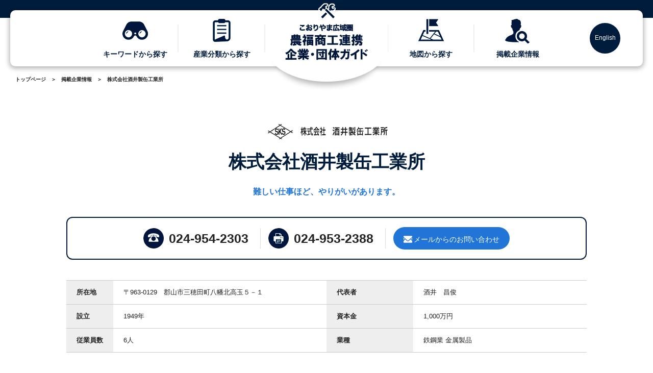

--- FILE ---
content_type: text/html; charset=UTF-8
request_url: https://koriyama-monodukuri.jp/companydetail.php?cd=048
body_size: 9528
content:
<!DOCTYPE html>
<html lang="ja">
<head>
<!-- Google tag (gtag.js) -->
<script async src="https://www.googletagmanager.com/gtag/js?id=G-1BP9ZVKR40"></script>
<script>
  window.dataLayer = window.dataLayer || [];
  function gtag(){dataLayer.push(arguments);}
  gtag('js', new Date());

  gtag('config', 'G-1BP9ZVKR40');
</script>
<meta charset="utf-8">

<title>株式会社酒井製缶工業所｜こおりやま広域圏　農福商工連携企業・団体ガイド</title>

<meta name="viewport" content="width=device-width, initial-scale=1">
<meta name="description" content="当社は父の代から始まり、私で二代目になります。創立当初はお客様のニーズにこたえ、とにかく良い製品を作り出すことに夢中でしたが、製品も、コンピューター技術の発達とともにより精巧に、繊細な技術を求められるようになってきました。私共はお客様のご要望に応え、満足して頂ける製品を確実にご提供することに加え、新しい技術の提案など皆様と一緒に地域に根ざしたものづくりをしていきたいと思っています。">
<meta name="keyword" content="">

<meta property="og:type" content="">
<meta property="og:title" content="">
<meta property="og:site_name" content="">
<meta property="og:locale" content="ja_JP" />
<meta property="og:description" content="">
<meta property="og:image" content="">
<meta property="fb:admins" content="">

<link rel="stylesheet" media="all" href="res/css/styles.min.css">
<link rel="icon" href="res/img/favicon.png" type="image/png">
<link rel="shortcut icon" href="res/img/favicon.ico">
<link rel="apple-touch-icon" href="res/img/apple-touch-icon.png" />
</head>

<body>
<div class="page">
	
	<header class="header toggle-menu">
		<div class="header__inner toggle-inner">
			<div class="header__logo">
				<div class="header__logo__image">
					<a class="header__logo__link" href="./">
						<picture>
						    <source srcset="res/image/logo-s2.png" width="142" height="50" media="(max-width: 768px)" />
						    <source srcset="res/image/logo2.png" alt="こおりやま広域圏　農福商工連携企業・団体ガイド" media="(min-width: 769px)" />
							<img src="res/image/logo2.png" alt="こおりやま広域圏　農福商工連携企業・団体ガイド">
						</picture>
					</a>
				</div>
			</div>
			<div class="menubtn toggle-head" id="headmenubtn">
				<span class="menubtn__top"></span>
				<span class="menubtn__middle"></span>
				<span class="menubtn__middle2"></span>
				<span class="menubtn__bottom"></span>
			</div>
			<nav class="headernav toggle-body">
				<ul class="headernav__itemlist">
					<li class="headernav__item headernav__item--keyword">
						<a href="./#searchkeyword">
							<img class="headernav__item__icn" src="res/image/icn-keyword.png" alt="">
							<span class="headernav__item__text">キーワード<br>から探す</span>
						</a>
					</li>
					<li class="headernav__item headernav__item--bunrui">
						<a href="./#searchcategory">
							<img class="headernav__item__icn" src="res/image/icn-bunrui.png" alt=""><span class="headernav__item__text">産業分類<br>から探す</span>
						</a>
					</li>
					<li class="headernav__item headernav__item--map">
						<a href="./#searchmap">
							<img class="headernav__item__icn" src="res/image/icn-map.png" alt=""><span class="headernav__item__text">地図<br>から探す</span>
						</a>
					</li>
					<li class="headernav__item headernav__item--company">
						<a href="./companylist.php">
							<img class="headernav__item__icn" src="res/image/icn-company.png" alt=""><span class="headernav__item__text">掲載<br>企業情報</span>
						</a>
					</li>
	            </ul>
			<!-- ./headernav --></nav>
			<nav class="utilitynav">
				<a class="utilitynav__link" href="https://translate.google.com/translate?hl=&sl=ja&tl=en&u=koriyama-monodukuri.jp" target="_blank">English</a>
			<!-- .utilitynav --></nav>
		<!-- .header__inner --></div>
	<!-- .header_ --></header>
	<div class="topicpath">
		<ul class="topicpath__list">
			<li class="topicpath__item">
				<a class="topicpath__link" href="./">トップページ　＞</a>
			</li>
			<li class="topicpath__item">
				<a class="topicpath__link" href="javascript:history.back();">掲載企業情報　＞</a>
			</li>
			<li class="topicpath__item">
				<a class="topicpath__link" href="">株式会社酒井製缶工業所</a>
			</li>
		<!-- .topicpath__list --></ul>
	<!-- .topicpath --></div>

	<div class="content">
		<div class="content-header">
			<h1 class="heading4">
				<span class="heading4__image"><img src="./system/files/db/048/048_logo.png" alt="株式会社酒井製缶工業所ロゴマーク"></span>
				<span class="heading4__text">株式会社酒井製缶工業所</span>
			</h1>
			<p class="heading4__lead">難しい仕事ほど、やりがいがあります。</p>
		<!-- .content-header --></div>
		<div class="company-info">
			<div class="contactlist">
				<div class="contactlist__item contactlist__item--tel">
					<p>024-954-2303</p>
				</div>
				<div class="contactlist__item contactlist__item--fax">
					<p>024-953-2388</p>
				</div>
				<div class="contactlist__item contactlist__item--mail">
					<p>
						<a href="form.php?cd=048">メールからのお問い合わせ</a>
					</p>
				</div>
			</div>
			<ul class="datalist">
				<li class="datalist__item">
					<span class="datalist__label">所在地</span>
					<span class="datalist__data">〒963-0129　<br>郡山市三穂田町八幡北高玉５－１
				</li>
				<li class="datalist__item">
					<span class="datalist__label">代表者</span>
					<span class="datalist__data">酒井　昌俊</span>
				</li>
				<li class="datalist__item">
					<span class="datalist__label">設立</span>
					<span class="datalist__data">1949年</span>
				</li>
				<li class="datalist__item">
					<span class="datalist__label">資本金</span>
					<span class="datalist__data">1,000万円</span>
				</li>
				<li class="datalist__item">
					<span class="datalist__label">従業員数</span>
					<span class="datalist__data">6人</span>
				</li>
				<li class="datalist__item">
					<span class="datalist__label">業種</span>
					<span class="datalist__data">鉄鋼業<br>
金属製品</span>
				</li>
			</ul>
		</div>
		<div class="company-body">
			<section class="text-content">
				<div class="section-header">
					<h3 class="heading2">事業内容</h3>
				</div>
				<div class="section-body">
<p>鋼鉱物の設計、施行、請負及び監理に関する事業<br>管工事の設計、施行請負、及び監理に関する事業<br>機械器具設置工事</p>
				</div>
			<!-- .text-content --></section>
			<section class="text-content">
				<div class="section-header">
					<h3 class="heading2">製品・商品名</h3>
				</div>
				<div class="section-body">
<p>機械製缶　貯槽サイロ　圧力タンク　硝子炉金物工事、プラント産業機械（集塵機、乾燥機）</p>
				</div>
			<!-- .text-content --></section>
			<section class="text-content">
				<div class="section-header">
					<h3 class="heading2">代表者からひとこと</h3>
				</div>
				<div class="section-body">
<p>当社は父の代から始まり、私で二代目になります。創立当初はお客様のニーズにこたえ、とにかく良い製品を作り出すことに夢中でしたが、製品も、コンピューター技術の発達とともにより精巧に、繊細な技術を求められるようになってきました。<br>私共はお客様のご要望に応え、満足して頂ける製品を確実にご提供することに加え、新しい技術の提案など皆様と一緒に地域に根ざしたものづくりをしていきたいと思っています。</p>
				</div>
			<!-- .text-content --></section>
			<section class="text-content">
				<div class="section-header">
					<h3 class="heading2">特に提供したい技術等（シーズ）</h3>
				</div>
				<div class="section-body">
<p>製缶　鋼構造物の設計、製作、取付け、清掃、修理など</p>
				</div>
			<!-- .text-content --></section>
		<!-- .company-body --></div>
	<!-- .content --></div>
	<footer class="footer">
		<div class="footer__inner">
			<div class="address">
				<h3 class="address__heading">こおりやま広域圏　農福商工連携企業・団体ガイド</h3>
				<div class="address__textgroup">
					<p class="address__text">郡山市農商工部 産業雇用政策課</p>
				</div>
				<div class="address__textgroup--small">
					<p class="address__text">〒963-8601 福島県郡山市朝日1-23-7</p>
					<p class="address__text">TEL：024-924-2251（産業政策課直通）／FAX：024-925-4225</p>
					<p class="address__text">E-MAIL：&#115;&#97;&#110;&#103;y&#111;&#117;&#115;e&#105;&#115;&#97;ku@&#99;&#105;&#116;&#121;.&#107;&#111;&#114;&#105;y&#97;ma&#46;&#108;g.&#106;&#112;</p>
					<p class="address__text" style="margin-top: 10px;"><a href="https://www.city.koriyama.lg.jp/soshiki/119/4781.html" target="_blank" style="color: #fff; text-decoration: underline; font-size: 1.6rem;">掲載申込みはこちら</a></p>
				</div>
			<!-- .address --></div>
		<!-- ./footinner --></div>
		<p class="copyright">こおりやま広域圏　農福商工連携企業・団体ガイド</p>
	<!-- .footer --></footer>
</div>
<script src="res/js/scripts.js"></script>
</body>
</html>




--- FILE ---
content_type: text/css
request_url: https://koriyama-monodukuri.jp/res/css/styles.min.css
body_size: 54361
content:
@charset "UTF-8";@import url(/res/css/fonts/iconfont/material-icons.css);@import url(/res/css/lightbox.css);/*! normalize.css v8.0.0 | MIT License | github.com/necolas/normalize.css */html{line-height:1.15;-webkit-text-size-adjust:100%}body{margin:0}h1{font-size:2em;margin:.67em 0}hr{box-sizing:content-box;height:0;overflow:visible}pre{font-family:monospace,monospace;font-size:1em}a{background-color:transparent}abbr[title]{border-bottom:none;text-decoration:underline;-webkit-text-decoration:underline dotted;text-decoration:underline dotted}b,strong{font-weight:bolder}code,kbd,samp{font-family:monospace,monospace;font-size:1em}small{font-size:80%}sub,sup{font-size:75%;line-height:0;position:relative;vertical-align:baseline}sub{bottom:-.25em}sup{top:-.5em}img{border-style:none}button,input,optgroup,select,textarea{font-family:inherit;font-size:100%;line-height:1.15;margin:0}button,input{overflow:visible}button,select{text-transform:none}[type=button],[type=reset],[type=submit],button{-webkit-appearance:button}[type=button]::-moz-focus-inner,[type=reset]::-moz-focus-inner,[type=submit]::-moz-focus-inner,button::-moz-focus-inner{border-style:none;padding:0}[type=button]:-moz-focusring,[type=reset]:-moz-focusring,[type=submit]:-moz-focusring,button:-moz-focusring{outline:1px dotted ButtonText}fieldset{padding:.35em .75em .625em}legend{box-sizing:border-box;color:inherit;display:table;max-width:100%;padding:0;white-space:normal}progress{vertical-align:baseline}textarea{overflow:auto}[type=checkbox],[type=radio]{box-sizing:border-box;padding:0}[type=number]::-webkit-inner-spin-button,[type=number]::-webkit-outer-spin-button{height:auto}[type=search]{-webkit-appearance:textfield;outline-offset:-2px}[type=search]::-webkit-search-decoration{-webkit-appearance:none}::-webkit-file-upload-button{-webkit-appearance:button;font:inherit}details{display:block}summary{display:list-item}[hidden],template{display:none}html{font-size:62.5%;overflow-y:scroll}body{color:#222;font-size:1.6rem;font-family:-apple-system,BlinkMacSystemFont,Helvetica Neue,Helvetica,ヒラギノ角ゴ ProN W3,Hiragino Kaku Gothic ProN,Meiryo,メイリオ,sans-serif}.content,.page{position:relative}h1,h2,h3,h4,h5{margin:0}a{text-decoration:none;color:#222}figure,ol,p,ul{padding:0;margin:0}li{list-style:none}.al-right{text-align:right}.al-left{text-align:left}.al-center{text-align:center}.slick-slider{box-sizing:border-box;-webkit-touch-callout:none;-webkit-user-select:none;-moz-user-select:none;-ms-user-select:none;user-select:none;-ms-touch-action:pan-y;touch-action:pan-y;-webkit-tap-highlight-color:transparent}.slick-list,.slick-slider{position:relative;display:block}.slick-list{overflow:hidden;margin:0;padding:0}.slick-list:focus{outline:none}.slick-list.dragging{cursor:pointer;cursor:hand}.slick-slider .slick-list,.slick-slider .slick-track{transform:translateZ(0)}.slick-track{position:relative;left:0;top:0;display:block;margin-left:auto;margin-right:auto}.slick-track:after,.slick-track:before{content:"";display:table}.slick-track:after{clear:both}.slick-loading .slick-track{visibility:hidden}.slick-slide{float:left;height:100%;min-height:1px;display:none}[dir=rtl] .slick-slide{float:right}.slick-slide img{display:block}.slick-slide.slick-loading img{display:none}.slick-slide.dragging img{pointer-events:none}.slick-initialized .slick-slide{display:block}.slick-loading .slick-slide{visibility:hidden}.slick-vertical .slick-slide{display:block;height:auto;border:1px solid transparent}.slick-arrow.slick-hidden{display:none}.slick-loading .slick-list{background:#fff url(ajax-loader.gif) 50% no-repeat}.slick-next,.slick-prev{position:absolute;display:block;height:20px;width:20px;line-height:0;font-size:0;cursor:pointer;top:50%;transform:translateY(-50%);padding:0;border:none}.slick-next,.slick-next:focus,.slick-next:hover,.slick-prev,.slick-prev:focus,.slick-prev:hover{background:transparent;color:transparent;outline:none}.slick-next:focus:before,.slick-next:hover:before,.slick-prev:focus:before,.slick-prev:hover:before{opacity:1}.slick-next.slick-disabled:before,.slick-prev.slick-disabled:before{opacity:.25}.slick-next:before,.slick-prev:before{font-family:slick;font-size:20px;line-height:1;color:#fff;opacity:.75;-webkit-font-smoothing:antialiased;-moz-osx-font-smoothing:grayscale}.slick-prev{left:-25px}[dir=rtl] .slick-prev{left:auto;right:-25px}.slick-prev:before{content:"←"}[dir=rtl] .slick-prev:before{content:"→"}.slick-next{right:-25px}[dir=rtl] .slick-next{left:-25px;right:auto}.slick-next:before{content:"→"}[dir=rtl] .slick-next:before{content:"←"}.slick-dotted.slick-slider{margin-bottom:30px}.slick-dots{position:absolute;bottom:-25px;list-style:none;display:block;text-align:center;padding:0;margin:0;width:100%}.slick-dots li{position:relative;display:inline-block;margin:0 5px;padding:0}.slick-dots li,.slick-dots li button{height:20px;width:20px;cursor:pointer}.slick-dots li button{border:0;background:transparent;display:block;outline:none;line-height:0;font-size:0;color:transparent;padding:5px}.slick-dots li button:focus,.slick-dots li button:hover{outline:none}.slick-dots li button:focus:before,.slick-dots li button:hover:before{opacity:1}.slick-dots li button:before{position:absolute;top:0;left:0;content:"•";width:20px;height:20px;font-family:slick;font-size:6px;line-height:20px;text-align:center;color:#000;opacity:.25;-webkit-font-smoothing:antialiased;-moz-osx-font-smoothing:grayscale}.slick-dots li.slick-active button:before{color:#000;opacity:.75}.header{width:100%;border-top:35px solid #001c3c;position:absolute;top:0;left:0;z-index:3}.header__inner{max-width:1240px;background-color:#fff;border-radius:10px;box-shadow:0 2px 10px 2px rgba(0,0,0,.3);margin:-15px auto 20px;position:relative}.header__inner:after{content:"";display:block;width:240px;height:140px;background-color:#fff;border-radius:120px/70px;box-shadow:0 30px 12px -24px rgba(0,0,0,.3);position:absolute;left:50%;bottom:-30px;margin-left:-120px}.header.is-open .header__inner{margin-top:20px}.header.is-open .header__inner:after{display:none}.header__logo{position:absolute;top:-14px;left:50%;z-index:4;transform:translateX(-50%)}.headernav__itemlist{max-width:1020px;height:110px;display:-ms-flexbox;display:flex;-ms-flex-pack:center;justify-content:center;-ms-flex-align:center;align-items:center;margin:0 auto;position:relative;z-index:3}.headernav__item{width:16.66667%;text-align:center;vertical-align:middle}.headernav__item:hover{opacity:.8}.headernav__item>a{display:block;color:#001c3c;font-size:1.4rem;font-weight:700;position:relative}.headernav__item>a:after{content:"";display:block;width:2px;height:70%;background-color:#efefef;position:absolute;right:0;top:50%;transform:translateY(-50%)}.headernav__item:nth-child(2){margin-right:11.76471%}.headernav__item:nth-child(3){margin-left:11.76471%}.headernav__item:nth-child(3)>a:before{content:"";display:block;width:1px;height:70%;background-color:#efefef;position:absolute;left:0;top:50%;transform:translateY(-50%)}.headernav__item:last-child>a:after,.headernav__item br{display:none}.headernav__item__icn{width:50px;height:48px}.headernav__item__text{display:block;padding-top:10px}.utilitynav{display:table;width:60px;height:60px;background-color:#001c3c;text-align:center;border-radius:30px;position:absolute;right:3.54839%;top:25px;z-index:4}.utilitynav:hover{opacity:.8}.utilitynav__link{display:table-cell;color:#fff;font-size:1.2rem;vertical-align:middle}.menubtn{display:none}.menubtn:hover{cursor:pointer}.menubtn span{display:block;width:20px;height:3px;background:#001c3c;transition:all .3s;transform:rotate(0deg)}.menubtn.is-open .menubtn__top{transform-origin:center center;transform:rotate(-45deg) translate(-13px,13px)}.menubtn.is-open .menubtn__middle,.menubtn.is-open .menubtn__middle2{display:none}.menubtn.is-open .menubtn__bottom{transform-origin:center center;transform:rotate(45deg)}.topicpath{width:100%;max-width:1240px;padding:0 10px;margin:0 auto 40px;box-sizing:border-box;padding:150px 10px 40px}.topicpath__list{font-size:0}.topicpath__item{display:inline-block;font-size:10px;margin-right:10px;position:relative}.topicpath__item:before{display:inline-block;content;width:10px;height:auto;color:#000}.topicpath__item:first-child:before{display:none}.topicpath__link{font-size:10px;font-weight:700}.topicpath__link:hover{text-decoration:underline}.content-header{width:100%}.content-header--type-top{padding-top:60px;margin-bottom:80px;position:relative;z-index:1}.content-header--type-result{margin-bottom:50px}.content-header--type-result .content-header__inner{display:-ms-flexbox;display:flex;-ms-flex-pack:justify;justify-content:space-between;max-width:700px;border:2px solid #001c3c;padding:18px;box-sizing:border-box;border-radius:12px;margin:0 auto 40px}.content-header--type-result .search-conditions{display:inline-block;float:left;font-size:1.4rem}.content-header--type-result .search-conditions>span{display:inline-block}.content-header--type-result .search-conditions>span:first-child{margin-right:15px}.content-header--type-result .search-conditions>span em{font-style:normal;font-weight:700}.heading{font-size:2.6rem;font-weight:700;text-align:center;position:relative;padding-bottom:40px;margin-bottom:40px}.heading:before{content:"";display:block;width:50px;height:4px;background-color:#2075d6;position:absolute;left:50%;bottom:0;transform:translateX(-50%)}.heading__desc{font-size:1.25rem;margin-bottom:15px}.heading2,.heading__desc{font-weight:700;text-align:center}.heading2{font-size:1.95rem;position:relative;padding-bottom:20px;margin-bottom:25px}.heading2:before{content:"";display:block;width:30px;height:3px;background-color:#2075d6;position:absolute;left:50%;bottom:0;transform:translateX(-50%)}.heading3{display:inline-block;font-size:1.5rem;color:#001c3c;text-align:right;border-left:1px solid #ddd;padding-left:24px}.heading4{text-align:center;margin-bottom:30px}.heading4 .heading4__image{display:block;text-align:center;margin-bottom:15px;max-width:100%}.heading4 .heading4__image>img{max-width:400px}.heading4 .heading4__text{font-size:3.5rem;font-weight:700;color:#001c3c;text-align:center}.heading4__lead{font-size:1.6rem;font-weight:700;color:#2075d6;text-align:center;margin-bottom:40px}.heading5{text-align:center}.heading5,.heading5 img{width:100%}.category--food{background-color:#f66}.category--drink{background-color:#ff7f66}.category--fiber{background-color:#f96}.category--wood{background-color:#ffb266}.category--furniture{background-color:#b2c06c}.category--paper{background-color:#99b75e}.category--printing{background-color:#99c76c}.category--chemical{background-color:#89c57d}.category--oil{background-color:#74b47e}.category--plastic{background-color:#6db390}.category--rubber{background-color:#69b6a9}.category--leather{background-color:#6db2bf}.category--kiln{background-color:#75a0cb}.category--steel{background-color:#7693cc}.category--non-ferrous-metal{background-color:#7685cc}.category--metal{background-color:#7676cc}.category--hanyo{background-color:#8576cc}.category--production-machine{background-color:#9376cc}.category--business-machine{background-color:#a176cc}.category--electric-parts{background-color:#af76cc}.category--electric-machine{background-color:#be76cc}.category--telecom-machine{background-color:#d48dd4}.category--transport-machine{background-color:#c884b8}.category--others{background-color:#c892a4}.categorylist{width:100%;max-width:1020px;font-size:0;text-align:center;margin:0 auto 40px}.categorylist__item{display:inline-block;padding:8px 12px;margin-right:10px;margin-bottom:10px;border-radius:6px}.categorylist__item:hover{opacity:.8}.categorylist__link{position:relative;font-size:1.5rem;color:#fff;padding-left:1em}.categorylist__link:before{content:"・";font-weight:700;display:inline-block;position:absolute;left:0;top:0}.top-content{width:100%;max-width:1020px;border-bottom:2px solid #ddd;padding-bottom:80px;margin:0 auto 80px}.top-content--about{background:url(/res/image/fig-top01.png) no-repeat 100% 0}.top-content--about .heading{font-size:3.5rem;text-align:left}.top-content--about .heading:before{left:0;transform:none}.top-content--about .textgroup{width:70%;margin-bottom:40px}.top-content--about .textgroup>p{font-size:1.4rem;line-height:1.6}.top-content--about .btn--about{display:inline-block;background-color:#2075d6;text-align:center;border-radius:6px;box-sizing:border-box}.top-content--about .btn--about:hover{opacity:.8}.top-content--about .btn--about__link{display:block;color:#fff;font-size:1.3rem;padding:15px 30px}.top-content--about2{display:none}.top-content--about2 .textgroup{width:100%;margin-bottom:25px}.top-content--about2 .textgroup>p{font-size:1.2rem;line-height:1.6}.top-content--keyword{background:url(/res/image/bg-top-keyword.png) no-repeat top;padding:140px 0 220px}.top-content--keyword .heading,.top-content--keyword .heading__desc{color:#fff}.top-content--keyword .heading:before{background-color:#c00}.top-content--keyword .searchbox{width:39.21569%;display:-ms-flexbox;display:flex;-ms-flex-pack:center;justify-content:center;margin:0 auto 20px;position:relative}.top-content--keyword .searchbox button{border:none;background:none}.top-content--keyword .searchbox__input{box-sizing:border-box;width:100%;height:62px;font-size:1.6rem;padding:10px;border:2px solid #ccc;border-radius:30px;margin:0 auto}.top-content--keyword .searchbox__input:focus{background-color:none;outline:none}.top-content--keyword .searchbox__submit{background-color:none;border:none;position:absolute;top:5px;right:10px;width:50px;height:50px;text-align:center;vertical-align:middle;border-radius:10px}.top-content--keyword .searchbox__submit:hover{cursor:pointer}.top-content--keyword .searchbox__note{color:#999;font-size:1.2rem;text-align:center}.top-content--map{max-width:1400px}.top-content--map iframe{width:100%}.top-content.toggle-menu .toggle-head{position:relative}.top-content.toggle-menu .toggle-body .toggle-body__icn,.top-content.toggle-menu .toggle-head__icn{display:none}.panellist__inner{width:100%;max-width:1020px;margin:0 auto 40px;display:-ms-flexbox;display:flex;-ms-flex-wrap:wrap;flex-wrap:wrap}.panellist__item{width:23.52941%;background-color:#fff;padding:20px 24px;border-radius:14px;box-shadow:0 0 2px 2px rgba(0,0,0,.1);margin-right:1.96078%;margin-bottom:20px;box-sizing:border-box}.panellist__item:nth-child(4n){margin-right:0}.panellist__link{color:#222}.panellist__category{display:inline-block;font-size:1.1rem;line-height:1.2;color:#fff;padding:8px 12px;margin-bottom:15px;border-radius:6px}.panellist__image{width:100%;margin-bottom:20px}.panellist__image img{width:100%}.panellist__title{display:-ms-flexbox;display:flex;-ms-flex-align:center;align-items:center;min-height:4.2rem;color:#222;font-size:1.5rem;font-weight:700;line-height:1.4;vertical-align:middle}.panellist__desc{color:#666;border-top:1px solid #ddd;font-size:1.3rem;line-height:1.4;padding-top:15px;margin-top:15px}.btn-more{display:none}.panellist2__note{text-align:center;font-size:1.4rem;color:#666;margin-bottom:30px}.panellist2__inner{width:100%;max-width:1035px;margin:0 auto;display:-ms-flexbox;display:flex;-ms-flex-wrap:wrap;flex-wrap:wrap}.panellist2__item{width:18.35749%;background-color:#fff;border-radius:14px;box-shadow:0 0 2px 2px rgba(0,0,0,.1);margin-right:1.93237%;margin-bottom:30px;position:relative}.panellist2__item:nth-child(5n){margin-right:0}.panellist2 .slick-slide.slick-cloned{display:none}.panellist2 .slick-next:before,.panellist2 .slick-prev:before{color:#ccc}.panellist2 .slick-prev.slick-arrow{position:absolute;left:-20px;top:40%}.panellist2 .slick-prev.slick-arrow:before{content:"";display:block;width:30px;height:30px;background:url(/res/image/arrow-left.png) no-repeat 100%;position:absolute;left:0;top:0;z-index:3}.panellist2 .slick-next.slick-arrow{z-index:3;position:absolute;right:-20px;top:40%}.panellist2 .slick-next.slick-arrow:after{content:""}.panellist2 .slick-next.slick-arrow:before{content:"";display:block;width:25px;height:30px;background:url(/res/image/arrow-right.png) no-repeat 100%}.panellist2__link{color:#222}.panellist2__category{display:inline-block;width:44px;height:44px;line-height:44px;font-size:1.1rem;text-align:center;color:#fff;border-radius:22px;position:absolute;left:-5px;top:-15px;z-index:2}.panellist2__image{width:100%}.panellist2__image img{width:100%;border-radius:14px 14px 0 0;overflow:hidden}.panellist2__text{padding:20px;box-sizing:border-box}.panellist2__title{display:-ms-flexbox;display:flex;-ms-flex-align:center;align-items:center;min-height:4rem;color:#222;font-size:1.4rem;font-weight:700;line-height:1.4;vertical-align:middle}.panellist2__desc{color:#666;border-top:1px solid #ddd;font-size:1.3rem;line-height:1.4;padding-top:15px;margin-top:15px}.panellist2__btn{text-align:center;margin-bottom:20px}.panellist2__btn__text{display:inline-block;background-color:#001c3c;font-size:1.1rem;color:#fff;padding:6px 12px;border-radius:8px;transition:all .2s}.panellist2__btn__text:hover{background-color:#004089;transition:all .2s}.panellist2__btn .material-icons{font-size:1.8rem;line-height:1.4;vertical-align:middle}.entrylist{width:100%;max-width:800px;margin:0 auto 40px}.entryitem{border-bottom:1px solid #ddd;padding:20px 1em;display:-ms-flexbox;display:flex;-ms-flex-align:center;align-items:center}.entryitem:first-child{border-top:1px solid #ddd}.entryitem__date{min-width:9em;color:#999;font-size:1.3rem;vertical-align:bottom;margin-right:30px;margin-bottom:-2px}.entryitem__link{font-size:1.4rem}.entryitem__link:hover{text-decoration:underline}.entrylist2{max-width:1020px;-ms-flex-wrap:wrap;flex-wrap:wrap}.entryitem2,.entrylist2{display:-ms-flexbox;display:flex}.entryitem2{width:48.03922%;border-top:1px solid #ddd;border-bottom:1px solid #ddd;padding:24px 0;margin-top:-1px;-ms-flex-align:center;align-items:center;box-sizing:border-box}.entryitem2:nth-child(odd){margin-right:1.96078%}.entryitem2:nth-child(2n){margin-left:1.96078%}.entryitem2__date{min-width:8em;color:#999;font-size:1.3rem;vertical-align:bottom;margin-right:30px;margin-bottom:-5px}.entryitem2__link{font-size:1.4rem}.entryitem2__link:hover{text-decoration:underline}.button-more{text-align:center;margin:20px 0}.button-more__link{display:inline-block;background-color:#001c3c;font-size:1.1rem;color:#fff;padding:8px 15px;border-radius:8px;transition:all .2s}.button-more__link:hover{background-color:#004089;transition:all .2s}.button-more .material-icons{font-size:1.8rem;line-height:1.4;vertical-align:middle}.entrybody{width:100%;max-width:800px;margin:0 auto 40px}.entrybody h2{font-size:2rem}.entrybody h2,.entrybody h3{line-height:1.4;margin-bottom:25px}.entrybody h3{font-size:1.8rem}.entrybody p{font-size:0;font-size:1.5rem;line-height:1.4;margin-bottom:15px}.entrybody p>a{display:inline;text-decoration:underline}.entrybody p>a:hover{text-decoration:none}.entrybody p>a>img{vertical-align:baseline}.entrybody ul{padding-left:1.5em;margin-bottom:15px}.entrybody ul>li{list-style:disc;font-size:1.5rem;line-height:1.6}.downloadlist{width:100%;max-width:800px;margin:0 auto 40px}.downloadlist__item{line-height:24px;padding-left:34px;margin-bottom:15px}.downloadlist__item--word{background:url(/res/image/icn-word.png) no-repeat 0;background-size:24px}.downloadlist__item--excel{background:url(/res/image/icn-excel.png) no-repeat 0;background-size:24px}.downloadlist__item--powerpoint{background:url(/res/image/icn-powerpoint.png) no-repeat 0;background-size:24px}.downloadlist__item--pdf{background:url(/res/image/icn-pdf.png) no-repeat 0;background-size:24px}.downloadlist__item>a{font-size:1.5rem;text-decoration:underline}.downloadlist__item>a:hover{text-decoration:none}.entry-imagelist{width:100%;max-width:800px;margin:0 auto 40px;display:-ms-flexbox;display:flex;-ms-flex-wrap:wrap;flex-wrap:wrap}.entry-imagelist__item{width:32%;margin-right:1.875%;margin-bottom:1.875%}.entry-imagelist__item:nth-child(3n){margin-right:0}.entry-imagelist__item>img{width:100%;height:auto}.company-info{width:100%;max-width:1020px;margin:0 auto 40px}.contactlist{border:2px solid #001c3c;padding:20px 15px;margin-bottom:40px;border-radius:12px;box-sizing:border-box;overflow:hidden}.contactlist,.contactlist__item{display:-ms-flexbox;display:flex;-ms-flex-pack:center;justify-content:center;position:relative}.contactlist__item{height:40px;-ms-flex-align:center;align-items:center;padding-right:3.92157%}.contactlist__item:after{content:"";display:block;width:1px;height:100%;background-color:#ddd;position:absolute;right:6%;top:50%;transform:translateY(-50%)}.contactlist__item:last-child{padding-right:0}.contactlist__item:last-child:after{display:none}.contactlist__item>p{font-size:2.5rem;line-height:40px;font-weight:700;text-align:left;padding-left:50px;border-radius:22px}.contactlist__item>p>a{font-size:1.4rem;font-weight:400;color:#fff;text-align:center;padding:0 20px}.contactlist__item--tel>p{background:url(/res/image/icn-tel-pc.png) no-repeat 0}.contactlist__item--fax>p{background:url(/res/image/icn-fax-pc.png) no-repeat 0}.contactlist__item--mail>p{background-color:#2075d6;padding:0 0 0 20px}.contactlist__item--mail>p>a{background:url(/res/image/icn-mail.png) no-repeat 0;background-size:17px auto}.contactlist__item--web>p{background:#001c3c;padding:0 0 0 20px}.contactlist__item--web>p>a{background:url(/res/image/icn-web.png) no-repeat 0;background-size:17px 17px;color:#fff}.figlist{width:100%;display:-ms-flexbox;display:flex;-ms-flex-pack:left;justify-content:left;-ms-flex-wrap:wrap;flex-wrap:wrap;margin-bottom:30px;position:relative}.figlist__item{width:32.5%;margin:0 auto;margin-bottom:.98039%}.figlist__item:nth-child(3n){margin-right:0}.figlist__item>a{display:block;max-width:100%;height:auto;margin:auto}.figlist__item>a>img{width:100%}.figlist .slick-dots{bottom:0;left:50%;transform:translateX(-50%);box-sizing:border-box}.figlist .slick-dotted.slick-slider{position:relative}.figlist .slick-prev.slick-arrow{position:absolute;left:0;top:40%}.figlist .slick-prev.slick-arrow:before{content:url(/res/image/arrow-left.png);display:block;width:25px;height:30px}.figlist .slick-next.slick-arrow{z-index:3;position:absolute;right:10px;top:40%;margin-top:-30px}.figlist .slick-next.slick-arrow:after{content:url(/res/image/arrow-right.png);display:block;width:25px;height:30px}.datalist{width:100%;border-top:1px solid #ccc;margin-bottom:25px;-ms-flex-wrap:wrap;flex-wrap:wrap}.datalist,.datalist__item{display:-ms-flexbox;display:flex}.datalist__item{width:50%;font-size:1.3rem;border-bottom:1px solid #ccc}.datalist__item:nth-child(odd) .datalist__label{min-width:4em}.datalist__item:nth-child(2n) .datalist__label{width:10em}.datalist__label{background-color:#eee;font-weight:700}.datalist__data,.datalist__label{padding:16px 20px}.datalist__data br{display:none}.company-body{width:100%;max-width:1020px;margin:0 auto}.enclosed{background-color:#f0eee7;padding:40px 60px;margin-bottom:40px;box-sizing:border-box;border-radius:12px;margin-top:30px}.machinelist{width:100%;border-spacing:0}.machinelist__head{background-color:#001c3c;color:#fff;text-align:center;font-size:1.3rem;font-weight:400;border-right:1px solid #fff;padding:12px}.machinelist__head:last-child{border-right:none}.machinelist__data{width:31.11111%;font-size:1.3rem;border-bottom:1px solid #d8d6cf;padding:15px}.machinelist__row:last-child .machinelist__data:last-child{/*border-bottom:none;*/padding-bottom:0;margin-bottom:0}.machinelist__label{display:none}.pagenav{width:100%;max-width:1020px;margin:0 auto 40px}.pagenav__list{text-align:center;margin:0 auto}.pagenav__item{display:inline-block;text-align:center;vertical-align:middle;width:40px;height:40px;border-radius:20px;font-size:1.5rem;margin:0 5px;position:relative}.pagenav__item--current{color:#fff;background-color:#001c3c}.pagenav__item--current,.pagenav__link{border:2px solid #001c3c;box-sizing:border-box}.pagenav__link{display:block;width:40px;height:40px;color:#001c3c;background-color:#fff;border-radius:20px;transition:all .2s}.pagenav__link:hover{background-color:#001c3c;color:#fff;transition:all .2s}.pagenav__number{display:table-cell;width:40px;height:40px;text-align:center;vertical-align:middle}.text-content{padding:35px 30px;margin-bottom:15px;border-radius:12px;box-shadow:0 0 2px 2px rgba(0,0,0,.1);box-sizing:border-box}.section-body>p{font-size:1.5rem;line-height:1.4}.contactform{width:100%;max-width:800px;margin:0 auto 40px}.notes{margin-bottom:40px}.notes__text{font-size:1.4rem;line-height:1.4;text-align:center;color:red}.contact-table{width:100%;border-top:1px solid #ccc;border-spacing:0;margin-bottom:40px}.contact-table__head{width:30%;text-align:left;vertical-align:top;font-size:1.5rem;font-weight:400;color:#222;border-bottom:1px solid #ccc;padding:20px 15px 15px}.contact-table__head .required{font-style:normal;background-color:#dc1414}.contact-table__head .required,.contact-table__head span{font-size:1.1rem;color:#fff;padding:.2em .6em;margin-left:10px;border-radius:4px}.contact-table__head span{background-color:#666}.contact-table__data{border-bottom:1px solid #ccc;vertical-align:top;padding:15px}.contact-table__data input,.contact-table__data textarea{width:100%;background-color:#f5f5f5;font-size:1.4rem;line-height:1.6;border:1px solid #ccc;border-radius:4px;padding:.5em 1em;box-sizing:border-box}.contact-table__data textarea{height:10em;vertical-align:top}.contact-submit{width:100%;max-width:50%;margin:0 auto;transition:all .2s}.contact-submit__button{width:100%;display:inline-block;text-align:center;background-color:#001c3c;font-size:1.4rem;color:#fff;padding:15px 20px;border-radius:8px}.contact-submit__button:hover{cursor:pointer;background-color:#004089;transition:all .2s}.footer{width:100%}.footer__inner{height:190px;background:url(/res/image/bg-footer.jpg) no-repeat top;background-size:cover;padding:100px 0 80px}.address{width:100%;text-align:center;max-width:1020px;margin:0 auto}.address__heading{font-size:2rem;color:#fff;margin-bottom:30px}.address__textgroup{margin-bottom:25px}.address__text{font-size:1.3rem;color:#fff}
.address__textgroup--small .address__text{font-size:1.2rem;color:#fff;line-height:1.6}
.address__textgroup--small .address__text>a{font-size:1.2rem;color:#fff;line-height:1.6}
.copyright{width:100%;height:45px;line-height:45px;background-color:#001c3c;text-align:center;color:#fff;font-size:1.2rem}@font-face{font-family:slick;src:url(fonts/slick.eot);src:url(fonts/slick.eot?#iefix) format("embedded-opentype"),url(fonts/slick.woff) format("woff"),url(fonts/slick.ttf) format("truetype"),url(fonts/slick.svg#slick) format("svg");font-weight:400;font-style:normal}@media screen and (max-width:1020px){.headernav__item{width:15%}.headernav__item br{display:block}.utilitynav{right:15px}.content-header--type-result{padding:0 10px;margin-bottom:20px;box-sizing:border-box}.content-header--type-result .content-header__inner{display:block;line-height:1.6}.content-header--type-result .search-conditions{float:none;margin-bottom:15px}.content-header--type-result .search-conditions>span{display:block;line-height:1.6}.heading3{display:block;border-left:none;border-top:1px solid #ddd;padding-top:15px}.categorylist{padding:0 10px;box-sizing:border-box}.categorylist__item{font-size:1rem;padding:6px 10px}.top-content{padding:0 10px 80px;box-sizing:border-box}.top-content--keyword{padding:140px 0 220px}.top-content--map{padding:0 0 80px}.panellist__inner{padding:0 10px;margin-bottom:20px;box-sizing:border-box}.panellist__category{font-size:1rem;padding:6px 10px}.panellist__image{margin-bottom:14px}.panellist__title{font-size:1.3rem}.panellist__desc{font-size:1.1rem;margin-top:10px}.btn-more__link{display:block;width:100%;background-color:#e5e5e5;font-size:1.2rem;font-weight:700;text-align:center;padding:15px 15px 30px;border-radius:8px;position:relative;box-sizing:border-box}.btn-more__link:after{content:"〈";display:block;color:#222;font-size:1.5rem;font-weight:700;margin-left:-.5rem;transform:rotate(-90deg);position:absolute;left:50%;bottom:0}.panellist2__inner{margin-bottom:20px;box-sizing:border-box;position:relative}.panellist2__text{padding:10px}.panellist2__title{font-size:1.3rem}.panellist2__desc{font-size:1.1rem;margin-top:10px}.entrybody{margin-bottom:15px}.company-info,.downloadlist,.entry-imagelist,.entrybody{padding:0 10px;box-sizing:border-box}.contactlist{padding:20px 10px}.contactlist__item{padding-right:20px}.contactlist__item>p{font-size:1.9rem;background-size:25px;padding-left:30px}.contactlist__item>p>a{background-position:10px;font-size:1.3rem;padding:0 15px 0 30px}.contactlist__item--mail>p{padding-left:0}.contactlist__item--web>p{text-align:center;padding-left:0}.company-body,.contactform{padding:0 10px;box-sizing:border-box}}@media screen and (max-width:769px){.header{border-top:none;padding:0 10px;box-sizing:border-box;margin-bottom:40px}.header__inner{height:50px;margin-top:10px;box-sizing:border-box}.header__inner:after{width:220px;height:44px;background-color:#fff;border-radius:95px/22px;box-shadow:0 9px 20px -8px rgba(0,0,0,.3);position:absolute;left:50%;bottom:-14px;margin-left:-110px}.header__logo{top:-5px}.header__logo img{width:142px}.headernav__itemlist{-ms-flex-pack:justify;justify-content:space-between;height:auto;background-color:#fff;padding:80px 0 30px;margin-top:-10px;border-radius:10px;box-shadow:0 6px 10px -2px rgba(0,0,0,.3)}.headernav__item>a:after{height:100%}.headernav__item:nth-child(2){margin-right:0}.headernav__item:nth-child(3){margin-left:0}.headernav__item:nth-child(3)>a:before{display:none}.headernav__item{width:25%;text-align:center;background-color:#fff}.headernav__item br{display:block}.headernav__item__icn{width:37px;height:35px}.utilitynav{width:60px;height:25px;border-radius:6px;right:0;top:13px;left:8px}.menubtn{display:-ms-flexbox;display:flex;-ms-flex-direction:column;flex-direction:column;-ms-flex-pack:justify;justify-content:space-between;width:20px;height:21px;background-color:#fff;position:absolute;right:10px;top:13px;z-index:5}.menubtn.is-open{height:22px;top:6px}.topicpath{display:none}.content-header{padding-top:100px}.content-header--type-top{padding-top:20px;margin-bottom:0}.heading{font-size:1.6rem;padding-bottom:18px;margin-bottom:25px}.heading:before{width:25px;height:3px}.heading2{font-size:1.5rem;padding-bottom:12px;margin-bottom:14px}.heading2:before{width:25px}.heading4{padding:0 10px;margin-bottom:15px;box-sizing:border-box}.heading4 .heading4__image>img{width:100%}.heading4 .heading4__text{font-size:2rem;margin-bottom:15px}.heading4__lead{font-size:1.2rem;margin-bottom:20px}.toggle-menu{padding:0 10px;box-sizing:border-box}.toggle-menu .toggle-head:hover{cursor:pointer}.toggle-menu .toggle-body{display:none;animation:b .4s linear 0s}.toggle-menu.is-open .toggle-body{display:block;animation:a .4s linear 0s}.categorylist{margin-bottom:0}.top-content{border-bottom:none;padding:0 25px;margin-bottom:40px}.top-content--about,.top-content .heading__desc{display:none}.top-content--about2{display:block;background-size:70%;background-position:120% top;padding-top:40px}.top-content--about2 .heading{font-size:1.8rem;line-height:1.4;padding-bottom:20px;margin-bottom:20px}.top-content--about2 .heading:before{width:20px;left:0;transform:none}.top-content--about2 .heading br{display:block}.top-content--keyword{background:url(/res/image/bg-top-keyword-s.png) no-repeat top;background-size:100% auto;padding:15.55556% 10px 17.77778%;margin-top:-30px;margin-bottom:-10px;position:relative;z-index:1}.top-content--keyword .heading{padding-bottom:12px;margin-bottom:12px}.top-content--keyword .searchbox{width:76.66667%;margin-bottom:10px}.top-content--keyword .searchbox__input{height:32px;border-radius:15px;padding:5px}.top-content--keyword .searchbox__submit{height:25px;right:5px}.top-content--keyword .searchbox__submit img{width:20px;height:20px}.top-content--bunrui{background-color:#fff;padding-top:2px;margin-bottom:15px;position:relative;z-index:4}.top-content--bunrui .heading,.top-content--map .heading{margin-bottom:0}.top-content.toggle-menu{padding:0 10px}.top-content.toggle-menu .toggle-inner{border-radius:8px;box-shadow:0 0 2px 2px rgba(0,0,0,.1);padding:20px 0}.top-content.toggle-menu .toggle-head__icn{display:-ms-flexbox;display:flex;align-aitems:center;-ms-flex-pack:center;justify-content:center;width:30px;height:30px;background-color:#001c3c;border-radius:6px;position:absolute;right:15px;top:0}.top-content.toggle-menu .toggle-head__icn .material-icons{color:#fff;margin-top:3px}.top-content.toggle-menu .toggle-head__icn .material-icons.is-open{display:none}.top-content.toggle-menu .toggle-body{padding:20px 15px 0}.top-content.toggle-menu .toggle-body .toggle-body__icn{text-align:center;padding:10px 0}.top-content.toggle-menu .toggle-body .toggle-body__icn .material-icons{font-size:36px}.top-content.toggle-menu.is-open .material-icons.is-close{display:none}.top-content.toggle-menu.is-open .material-icons.is-open,.top-content.toggle-menu.is-open .toggle-body__icn{display:block}.panellist__item{width:48.95833%;padding:15px 10px;margin-right:0;margin-bottom:10px}.panellist__item:nth-child(odd){margin-right:2.08333%}.btn-more{display:block;width:100%;padding:0 10px;margin-bottom:40px;box-sizing:border-box}.panellist2__inner{position:relative;-ms-flex-wrap:nowrap;flex-wrap:nowrap}.panellist2__item{width:48.95833%;margin:15px 8px}.panellist2__item:nth-child(5n){margin-right:8px}.entrylist{padding:0 10px;margin-bottom:15px;box-sizing:border-box}.entryitem{display:block;padding:14px 0}.entryitem__date{margin-bottom:0}.entryitem__link{font-size:1.3rem}.entryitem2{display:block;width:100%;padding:12px 0}.entryitem2:nth-child(odd){margin-right:0}.entryitem2:nth-child(2n){margin-left:0}.entryitem2__date{margin-bottom:0}.entryitem2__link{font-size:1.3rem}.entrybody h2{font-size:1.6rem;margin-bottom:15px}.entrybody h3{font-size:1.5rem;margin-bottom:15px}.entrybody p{font-size:1.4rem;margin-bottom:10px}.entry-imagelist__item{width:49%}.entry-imagelist__item:nth-child(2n){margin-right:0}.entry-imagelist__item:nth-child(odd){margin-right:1.875%}

.contactlist{display:block;padding:20px 15px}
.contactlist__item{margin-bottom:10px}
.contactlist__item:after{display:none}
.contactlist__item>p{background-size:15px;font-size:1.5rem;color:#fff}
.contactlist__item--tel{width:100%;text-align:center;background-color:#001c3c;border-radius:20px;box-sizing:border-box}
.contactlist__item--tel>p{background:url(/res/image/icn-tel-sp.png) no-repeat 0;background-size:20px;padding-left:30px}
.contactlist__item--fax{width:47%;text-align:center;border:1px solid #001c3c;border-radius:20px;padding-right:0;position:absolute;left:15px;bottom:17px}
.contactlist__item--fax>p{color:#001c3c;background:url(/res/image/icn-fax-sp.png) no-repeat 0;background-size:20px;padding-left:30px}
.contactlist__item--fax>p>a{color:#001c3c;font-size:1.3rem;padding:0}
.contactlist__item--mail{padding-right:0}
.contactlist__item--mail>p{width:100%;text-align:center}
.contactlist__item--mail>p>a{display:inline-block}
.contactlist__item--web{display:block;width:47%;float:right}
.contactlist__item--tel p span{display:none !important;}
.contactlist__item--fax p span{display:none !important;}

.figlist{padding:0 50px 30px}.figlist__item{background:none;margin:0 auto}.figlist__item>a{width:100%;margin:0}.datalist{display:block}.datalist__item{width:100%;border-bottom:1px solid #ccc}.datalist__item:nth-child(2n) .datalist__label,.datalist__item:nth-child(odd) .datalist__label{min-width:7em;width:auto}.datalist__data br{display:block}.datalist__data,.datalist__label{padding:20px 15px;box-sizing:border-box}.enclosed{padding:20px 15px}.machinelist__head{display:none}.machinelist__data{display:block;width:100%;border-bottom:none;line-height:1.5;padding:0 0 10px;box-sizing:border-box}.machinelist__data:nth-child(4n){border-bottom:1px solid #001c3c;padding-bottom:15px;margin-bottom:15px}.machinelist__label{display:block;font-size:1.4rem;font-weight:700}.text-content{padding:20px 25px;margin-bottom:10px}.section-body>p{font-size:1.4rem}.notes{margin-bottom:25px}.notes__text{text-align:left}.contact-table__head{width:100%;display:block;border-bottom:none;font-size:1.4rem;box-sizing:border-box;padding:20px 10px 10px}.contact-table__data{width:100%;display:block;padding:0 0 20px}.contact-submit{max-width:80%}.footer__inner{padding:30px 0;box-sizing:border-box}.address__heading{font-size:1.4rem;margin-bottom:15px}.address__textgroup{margin-bottom:20px}.address__textgroup--small .address__text,.copyright{font-size:1rem}.copyright{height:30px;line-height:30px}}@keyframes a{0%{opacity:0;height:0}to{opacity:1;height:100%}}@keyframes b{0%{opacity:1;height:100%}to{opacity:0;height:0}}


@media print {
	.contactlist__item--tel{width:100%;}
	.contactlist__item--fax{width:100%;}
	.contactlist__item--tel p span{display:block; width:auto; height:auto;}
	.contactlist__item--fax p span{display:block; width:auto; height:auto;}
	.contactlist__item--mail {display:none;}
	.contactlist__item--web{display:none;}
	
	
}

.heading5 {
	background-size: cover;
	position: relative;
}

.bg-cv {
	width: 100%;
	height: 20px;
	float: left;
	background: #ffffff;
	margin-top: -7px;
}

.category--kougyo{background-color:#ea4335}
.category--nougyo{background-color:#34a853}
.category--fukushi{background-color:#fbbc05}
.category--syougyo{background-color:#4285f4}

.h3_ex {
	text-align: center;
	margin-bottom: 20px;
	border-bottom: 1px solid #999999;
	padding-bottom: 20px;
}

.needs_top_area_box {
	width: 100%;
	height: auto;
	margin-bottom: 70px;
}

.needs_mg {
	margin: 0 !important;
}

.needs_mg2 {
	margin: 0 0 50px 0 !important;
}

.needs_top_box {
	width: 600px;
	height: auto;
	min-height: 10px;
	margin: 0 auto;
}

.needs_form {
	width: 80%;
	float: left;
    background-color: #f5f5f5;
    font-size: 1.4rem;
    line-height: 1.6;
    border: 1px solid #ccc;
    border-radius: 4px;
    padding: .5em 1em;
    box-sizing: border-box;
}

.needs_bottan {
	width: 18%;
	float: right;
	display: inline-block;
    text-align: center;
    background-color: #001c3c;
    font-size: 1.4rem;
    color: #fff;
    padding: 10px 20px;
    border-radius: 8px;
	border: none;
}

.needs_title {
	width: 100%;
	height: auto;
	float: left;
	text-align: center;
	margin-bottom: 50px;
}

.needs_list {
	width: 100%;
	height: auto;
	float: left;
	margin-bottom: 30px;
	padding: 14px;
	box-sizing: border-box;
	box-shadow: 0 0 3px #999999;
}

.needs_list_img {
	width: 32%;
	height: auto;
	float: left;
}

.needs_list_img img {
	vertical-align: middle;
	width: 100%;
}

.needs_list_main {
	width: 65%;
	height: auto;
	float: right;
	text-align: left;
	position: relative;
}

.needs_list_title {
	width: 100%;
	height: auto;
	float: left;
	padding: 8px 220px 10px 0;
	box-sizing: border-box;
	font-weight: bold;
	font-size: 1.3em;
	text-align: left;
	margin-bottom: 20px;
	border-bottom: 1px solid #ccc;
}

.needs_list_link {
	width: 200px;
	height: auto;
	position: absolute;
	top: 0;
	right: 0;
	background: #fbbc05;
	color: #ffffff;
	text-align: center;
	display: block;
	padding: 8px 0;
	box-sizing: border-box;
	font-size: 0.8em;
	font-weight: bold;
	border: 1px solid #ccc;
}

.needs_list_subtitle01 {
	width: auto;
	height: auto;
	float: left;
	color: #ffffff;
	background: #ea4335;
	font-weight: bold;
	margin-bottom: 10px;
	font-size: 0.9em;
	padding: 5px 15px;
	border-radius: 5px;
}

.needs_list_subtitle02 {
	width: auto;
	height: auto;
	float: left;
	color: #ffffff;
	background: #4285f4;
	font-weight: bold;
	margin-bottom: 10px;
	font-size: 0.9em;
	padding: 5px 15px;
	border-radius: 5px;
}

.needs_list_text {
	width: 100%;
	height: auto;
	float: left;
	margin-bottom:20px;
	font-size: 0.8em;
	color: #666666;
}

.needs_list_text02 {
	width: 100%;
	height: auto;
	float: left;
	font-size: 0.8em;
	color: #666666;
}

.needs_okuri {
	width: 100%;
	height: auto;
	float: left;
	text-align: center;
	margin-top: 50px;
	margin-bottom: 50px;
	background: #f8f8f8;
	padding: 20px 120px;
	box-sizing: border-box;
	position: relative;
}

.needs_okuri .mae {
	width: 100px;
	height: auto;
	position: absolute;
	left: 20px;
	top: 50%;
	transform: translateY(-50%);
	-webkit- transform: translateY(-50%);
	background: #001c3c;
	padding: 10px 0;
	color: #ffffff;
	box-sizing: border-box;
	border-radius: 5px;
	font-size: 0.8em;
}

.needs_okuri .mae:hover {
	background: #004089;
}

.needs_okuri .ato {
	width: 100px;
	height: auto;
	position: absolute;
	right: 20px;
	top: 50%;
	transform: translateY(-50%);
	-webkit- transform: translateY(-50%);
	background: #001c3c;
	padding: 10px 0;
	color: #ffffff;
	box-sizing: border-box;
	border-radius: 5px;
	font-size: 0.8em;
}

.needs_okuri .ato:hover {
	background: #004089;
}

.needs_okuri .link {
	min-width: 25px;
	margin: 0 4px;
	display: inline-block;
	border: 1px solid #999999;
	padding: 3px 0;
	background: #fff;
}

.needs_okuri .link:hover {
	background: #004089;
	color: #fff;
}

.needs_okuri span {
	min-width: 25px;
	margin: 0 4px;
	display: inline-block;
	border: 1px solid #999999;
	padding: 3px 0;
	background: #004089;
	color: #fff;
}

.needs_top__box3 {
	width: 100%;
	height: auto;
	float: left;
	background: #fff;
}

.needs_top__box {
	width: 48%;
	padding: 100px 20px 20px 20px;
	float: left;
	background: #FFE6E6;
	box-sizing: border-box;
	border-radius: 10px;
	margin-bottom: 50px;
	position: relative;
}

.needs_top__box2 {
	width: 48%;
	padding: 100px 20px 20px 20px;
	float: right;
	background: #DEF1FF;
	box-sizing: border-box;
	border-radius: 10px;
	position: relative;
}

.needs__title {
	width: auto;
	height: auto;
	position: absolute;
	left: 50%;
	top: -120px;
	transform: translateX(-50%);
	-webkit- transform: translateX(-50%);
}

.needs_top_area__box {
	width: 100%;
	height: auto;
	float: left;
}

.needs_top_box__2 {
	width: 100%;
	height: auto;
	float: left;
	text-align: center;
}

.needs_form2 {
	width: 100%;
	background: #ffffff;
	border: 1px solid #000000;
	box-sizing: border-box;
	padding: 10px;
	border-radius: 7px;
}

.needs_bottan2 {
	width: 100%;
	height: 40px;
	margin-top: 15px;
	background: #F55656;
	color: #ffffff;
	border: none;
	border-radius: 7px;
}

.needs_bottan3 {
	width: 100%;
	height: 40px;
	margin-top: 15px;
	background: #58B4F8;
	color: #ffffff;
	border: none;
	border-radius: 7px;
}

.needs_bottan__box {
	width: 100%;
	height: auto;
	float: left;
	box-sizing: border-box;
	padding: 0 120px;
	margin-bottom: 20px;
	position: relative;
}

.needs_bottan__box i {
	width: 23px;
	height: 23px;
	position: absolute;
	content: url("../image/needs_03.svg");
	left: 32%;
	top: 22px;
}

.needs_bottan___box {
	width: 100%;
	height: auto;
	float: left;
}

.needs_bottan___box a {
	width: 100%;
	height: auto;
	float: left;
	padding: 7px 10px;
	box-sizing: border-box;
	display: block;
	text-align: center;
	position: relative;
	color: #F55656;
	border: 1px solid #F55656;
	background: #fff;
}

.needs_bottan___box a i {
	width: auto;
	height: auto;
	position: absolute;
	right: 20px;
	top: 50%;
	transform: translateY(-50%);
	-webkit- transform: translateY(-50%);
	color: #F55656;
}

.needs_bottan___box a:hover {
	opacity: 0.5;
}

.needs_bottan___box2 a {
	width: 100%;
	height: auto;
	float: left;
	padding: 7px 10px;
	box-sizing: border-box;
	display: block;
	text-align: center;
	position: relative;
	color: #58B4F8;
	border: 1px solid #58B4F8;
	background: #fff;
}

.needs_bottan___box2 a i {
	width: auto;
	height: auto;
	position: absolute;
	right: 20px;
	top: 50%;
	transform: translateY(-50%);
	-webkit- transform: translateY(-50%);
	color: #58B4F8;
}

.needs_bottan___box2 a:hover {
	opacity: 0.5;
}

.Mg30Top {
	margin-top: 30px;
}

@media screen and (max-width:769px){
.needs_top_box2 {
	width: 100%;
	height: auto;
	float: left;
	clear: both;
}
.needs_top_box {
	width: 100%;
	height: auto;
	float: left;
}
	
	
.needs_list {
	width: 100%;
	height: auto;
	float: left;
	margin-bottom: 30px;
	padding: 14px;
	box-sizing: border-box;
	box-shadow: 0 0 3px #999999;
}

.needs_list_img {
	width: 100%;
	height: auto;
	float: left;
	margin-bottom: 20px;
}

.needs_list_img img {
	vertical-align: middle;
	width: 100%;
}

.needs_list_main {
	width: 100%;
	height: auto;
	float: right;
	text-align: left;
	position: relative;
}

.needs_list_title {
	width: 100%;
	height: auto;
	float: left;
	padding: 8px 0 10px 0;
	box-sizing: border-box;
	font-weight: bold;
	font-size: 1.3em;
	text-align: left;
	margin-bottom: 20px;
	border-bottom: 1px solid #ccc;
}

.needs_list_link {
	width: 100%;
	height: auto;
	float: left;
	position: relative;
	background: #fbbc05;
	color: #ffffff;
	text-align: center;
	display: block;
	padding: 8px 0;
	box-sizing: border-box;
	font-size: 0.8em;
	font-weight: bold;
	border: 1px solid #ccc;
	margin-top: 20px;
}

.needs_list_subtitle01 {
	width: auto;
	height: auto;
	float: left;
	color: #ffffff;
	background: #ea4335;
	font-weight: bold;
	margin-bottom: 10px;
	font-size: 0.9em;
	padding: 5px 15px;
	border-radius: 5px;
}

.needs_list_subtitle02 {
	width: auto;
	height: auto;
	float: left;
	color: #ffffff;
	background: #4285f4;
	font-weight: bold;
	margin-bottom: 10px;
	font-size: 0.9em;
	padding: 5px 15px;
	border-radius: 5px;
}

.needs_list_text {
	width: 100%;
	height: auto;
	float: left;
	margin-bottom:20px;
	font-size: 0.8em;
	color: #666666;
}

.needs_list_text02 {
	width: 100%;
	height: auto;
	float: left;
	font-size: 0.8em;
	color: #666666;
}

.needs_okuri {
	width: 100%;
	height: auto;
	float: left;
	text-align: center;
	margin-top: 50px;
	margin-bottom: 50px;
	background: #f8f8f8;
	padding: 65px 10px 20px 10px;
	box-sizing: border-box;
	position: relative;
}

.needs_okuri .mae {
	width: 100px;
	height: auto;
	position: absolute;
	left: 10px;
	top: 30px;
	background: #001c3c;
	padding: 10px 0;
	color: #ffffff;
	box-sizing: border-box;
	border-radius: 5px;
	font-size: 0.8em;
}

.needs_okuri .mae:hover {
	background: #004089;
}

.needs_okuri .ato {
	width: 100px;
	height: auto;
	position: absolute;
	right: 10px;
	top: 30px;
	background: #001c3c;
	padding: 10px 0;
	color: #ffffff;
	box-sizing: border-box;
	border-radius: 5px;
	font-size: 0.8em;
}

.needs_okuri .ato:hover {
	background: #004089;
}

.needs_okuri .link {
	min-width: 25px;
	margin: 0 4px;
	display: inline-block;
	border: 1px solid #999999;
	padding: 3px 0;
	background: #fff;
}

.needs_okuri .link:hover {
	background: #004089;
	color: #fff;
}

.needs_okuri span {
	min-width: 25px;
	margin: 0 4px;
	display: inline-block;
	border: 1px solid #999999;
	padding: 3px 0;
	background: #004089;
	color: #fff;
}
	.sp__bd {
		width: 100%;
		float: left;
		margin-bottom: 15px;
	}
	
.needs_top__box {
	width: 100%;
	padding: 100px 20px 20px 20px;
	float: left;
	background: #FFE6E6;
	box-sizing: border-box;
	border-radius: 10px;
	margin-bottom: 50px;
	position: relative;
	margin-top: 80px;
}

.needs_top__box2 {
	width: 100%;
	padding: 100px 20px 20px 20px;
	float: right;
	background: #DEF1FF;
	box-sizing: border-box;
	border-radius: 10px;
	position: relative;
	margin-top: 80px;
}
	
	.mg_b_0 {
		margin-bottom: 0 !important;
	}
}

@media screen and (min-width:769px){
	.interview_bg {
		background: url("../image/interview/bg.png") top center repeat-x #F7F7F7;
	}
	.interview_bg2 {
		background: #F7F7F7;
	}
	.interview_img {
		width: 1000px;
	}
	.interview_title {
		width: 1000px;
		height: auto;
		min-height: 10px;
		margin: 0 auto;
	}
	.interview_title h2 {
		width: 100%;
		text-align: center;
		font-size: 40px;
		font-weight: bold;
		margin-bottom: 17px;
		padding-bottom: 27px;
		border-bottom: 2px solid #011D45;
		position: relative;
	}
	
	.interview_title h2 i {
		background: #011D45;
		width: 175px;
		height: 14px;
		position: absolute;
		left: 50%;
		bottom: -7px;
		transform: translateX(-50%);
		-webkit- transform: translateX(-50%);
	}
	
	.interview_title p {
		width: 100%;
		text-align: center;
		font-weight: bold;
		font-size: 16px;
		margin-bottom: 30px;
	}
	
	.interview_title .text {
		width: 100%;
		text-align: left;
		font-weight: normal;
		font-size: 16px;
		padding-bottom: 50px;
		line-height: 1.6em;
	}
	
	.interview {
		width: 100%;
		padding: 50px 0 0 0;
	}
	
	.interview_area {
		width: 1000px;
		height: auto;
		min-height: 10px;
		margin: 0 auto;
	}
	
	.interview_box {
		width: 100%;
	}
	
	.interview_box h3 {
		width: 100%;
		font-size: 22px;
		font-weight: normal;
		color: #021E4F;
		text-align: left;
		margin-bottom: 20px;
		text-indent: -2em;
		margin-left: 2em;
		line-height: 1.4em;
	}
	
	.interview_inbox {
		width: 100%;
		display: flex;
		flex-wrap: wrap;
		padding-bottom: 50px;
	}
	
	.interview_inbox p {
		width: 48%;
		margin-right: 4%;
	}
	
	.interview_inbox p:nth-child(2) {
		margin-right: 0;
	}
	
	.interview_inbox .intext {
		font-size: 16px;
		font-weight: normal;
		text-align: left;
		line-height: 1.6em;
	}
	
	.interview_inbox .inimg img {
		width: 100%;
	}
	
	.interview_inbox2 {
		width: 100%;
		display: flex;
		flex-wrap: wrap;
		padding-bottom: 50px;
	}
	
	.interview_inbox2 .inimg {
		width: 100%;
		margin-bottom: 20px;
	}
	
	.interview_inbox2 .inimg img {
		width: 100%;
	}
	
	.interview_inbox2 .intext {
		width: 100%;
		font-size: 16px;
		font-weight: normal;
		text-align: left;
		line-height: 1.6em;
	}
	
	.top_interview {
		width: 100%;
		display: flex;
		flex-wrap: wrap;
		margin-bottom: 30px;
	}
	
	.top_interview a {
		width: 23.5%;
		margin-right: 2%;
		display: inline-block;
	}
	
	.top_interview a:nth-child(4) {
		margin-right: 0;
	}
	
	.top_interview a .timg {
		width: 100%;
		margin-bottom: 10px;
	}
	
	.top_interview a .timg img {
		width: 100%;
	}
	
	.top_interview a .time {
		width: 100%;
		margin-bottom: 10px;
		font-size: 15px;
		font-weight: normal;
		text-align: left;
	}
	
	.top_interview a .ttitle {
		width: 100%;
		font-size: 18px;
		font-weight: bold;
		text-align: left;
		line-height: 1.4em;
	}
	
	.top_interview a:hover {
		opacity: 0.5;
	}
	
	.interview_table {
		width: 100%;
		border-top: 1px solid #999;
		border-left: 1px solid #999;
		box-sizing: border-box;
		margin-bottom: 50px;
	}
	
	.interview_table th {
		border-bottom: 1px solid #999;
		border-right: 1px solid #999;
		box-sizing: border-box;
		padding: 10px 20px;
		background: #f8f8f8;
	}
	
	.interview_table td {
		border-bottom: 1px solid #999;
		border-right: 1px solid #999;
		box-sizing: border-box;
		padding: 10px 20px;
	}
	
	.interview_table td a {
		color: #2E69FF;
		text-decoration: underline;
	}
	
	.interview_table .t_title {
		background: #001c3c;
		color: #fff;
		font-size: 1.1em;
		font-weight: bold;
		padding: 10px 20px;
		box-sizing: border-box;
		text-align: left;
	}
	
	.pc {display: inline-block;}
	.sp {display: none;}
}

@media screen and (max-width:769px){
	.interview_bg {
		background: url("../image/interview/bg.png") top center repeat-x #F7F7F7;
	}
	.interview_bg2 {
		background: #F7F7F7;
	}
	.interview_img {
		width: 100%;
	}
	.interview_title {
		width: 100%;
		height: auto;
		padding: 0 30px;
		box-sizing: border-box;
	}
	.interview_title h2 {
		width: 100%;
		text-align: center;
		font-size: 20px;
		font-weight: bold;
		margin-bottom: 17px;
		padding-bottom: 27px;
		border-bottom: 2px solid #011D45;
		position: relative;
	}
	
	.interview_title h2 i {
		background: #011D45;
		width: 175px;
		height: 14px;
		position: absolute;
		left: 50%;
		bottom: -7px;
		transform: translateX(-50%);
		-webkit- transform: translateX(-50%);
	}
	
	.interview_title p {
		width: 100%;
		text-align: center;
		font-weight: bold;
		font-size: 14px;
		margin-bottom: 30px;
	}
	
	.interview_title .text {
		width: 100%;
		text-align: left;
		font-weight: normal;
		font-size: 16px;
		padding-bottom: 50px;
		line-height: 1.6em;
	}
	
	.interview {
		width: 100%;
		padding: 50px 0 0 0;
	}
	
	.interview_area {
		width: 100%;
		height: auto;
		padding: 0 30px;
		box-sizing: border-box;
	}
	
	.interview_box {
		width: 100%;
	}
	
	.interview_box h3 {
		width: 100%;
		font-size: 20px;
		font-weight: normal;
		color: #021E4F;
		text-align: left;
		margin-bottom: 20px;
		line-height: 1.4em;
	}
	
	.interview_inbox {
		width: 100%;
		display: flex;
		flex-wrap: wrap;
		padding-bottom: 50px;
	}
	
	.interview_inbox p {
		width: 100%;
		margin-bottom: 30px;
	}
	
	.interview_inbox p:nth-child(2) {
		margin-bottom: 0;
	}
	
	.interview_inbox .intext {
		font-size: 14px;
		font-weight: normal;
		text-align: left;
		line-height: 1.6em;
	}
	
	.interview_inbox .inimg img {
		width: 100%;
	}
	
	.interview_inbox2 {
		width: 100%;
		display: flex;
		flex-wrap: wrap;
		padding-bottom: 50px;
	}
	
	.interview_inbox2 .inimg {
		width: 100%;
		margin-bottom: 20px;
	}
	
	.interview_inbox2 .inimg img {
		width: 100%;
	}
	
	.interview_inbox2 .intext {
		width: 100%;
		font-size: 14px;
		font-weight: normal;
		text-align: left;
		line-height: 1.6em;
	}
	
	.top_interview {
		width: 100%;
		display: flex;
		flex-wrap: wrap;
		margin-bottom: 30px;
	}
	
	.top_interview a {
		width: 100%;
		margin-bottom: 30px;
		display: inline-block;
	}
	
	.top_interview a:nth-child(4) {
		margin-bottom: 0;
	}
	
	.top_interview a .timg {
		width: 100%;
		margin-bottom: 10px;
	}
	
	.top_interview a .timg img {
		width: 100%;
	}
	
	.top_interview a .time {
		width: 100%;
		margin-bottom: 10px;
		font-size: 15px;
		font-weight: normal;
		text-align: left;
	}
	
	.top_interview a .ttitle {
		width: 100%;
		font-size: 18px;
		font-weight: bold;
		text-align: left;
		line-height: 1.4em;
	}
	
	.top_interview a:hover {
		opacity: 0.5;
	}
	
	.interview_table {
		width: 100%;
		border-top: 1px solid #999;
		border-left: 1px solid #999;
		box-sizing: border-box;
		margin-bottom: 50px;
	}
	
	.interview_table th {
		border-bottom: 1px solid #999;
		border-right: 1px solid #999;
		box-sizing: border-box;
		padding: 10px 10px;
		background: #f8f8f8;
		width: 130px;
	}
	
	.interview_table td {
		border-bottom: 1px solid #999;
		border-right: 1px solid #999;
		box-sizing: border-box;
		padding: 10px 10px;
		word-wrap: break-word;
		overflow-wrap: break-word;
	}
	
	.interview_table td a {
		color: #2E69FF;
		text-decoration: underline;
		word-wrap: break-word;
		overflow-wrap: break-word;
	}
	
	.interview_table .t_title {
		background: #001c3c;
		color: #fff;
		font-size: 1.1em;
		font-weight: bold;
		padding: 10px 20px;
		box-sizing: border-box;
		text-align: left;
	}
	
	.pc {display: none;}
	.sp {display: inline-block;}
}












